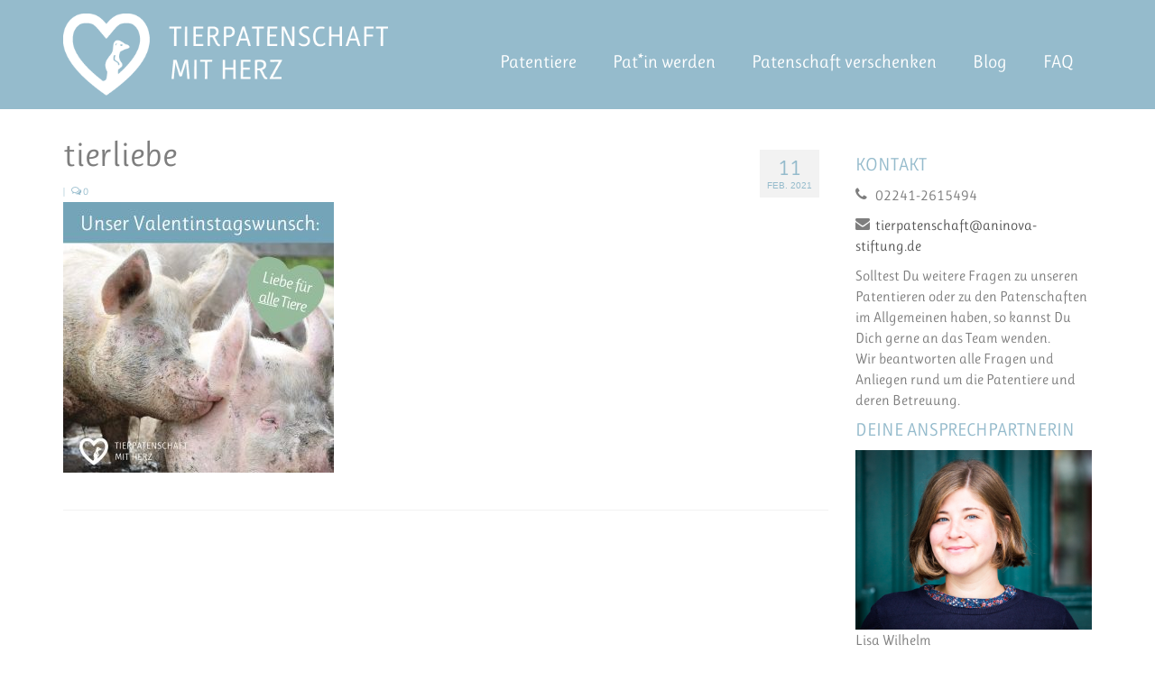

--- FILE ---
content_type: text/css
request_url: https://www.tier-patenschaft.de/wp-content/themes/virtue-child/style.css?ver=3.3.4.1557218478
body_size: 1426
content:
.home_blog { 
margin-left:-8px !important;
margin-right:18px !important;
}
.postdate {
    margin-right: 10px !important;
}
.postlist article {
    margin-bottom: 30px;
    padding: 20px;
    border: none;
    border-color: #eee;
    border-color: rgba(0,0,0,.05);
}
.headerclass {
    background: #95bbcc;
}
.trs-button-r a {
   width: 261px;
  padding-top: 68px;
   padding-bottom: 68px;
   vertical-align: text-middle;
   background-color: #72a4b7!important;
   float: left;
   text-align: center;
   color: #ffffff;
   font-size: 26px;
   line-height: 34px;
   opacity: 1 !important;
}
.trs-button-ra a {
   width: 271px;
  padding-top: 68px;
   padding-bottom: 68px;
   vertical-align: text-middle;
   background-color: #72a4b7!important;
   float: left !important;
   text-align: center;
   color: #ffffff;
   font-size: 26px;
   line-height: 34px;
   opacity: 1 !important;
   }
   .trs-button-ra a:hover {
   opacity: 0.8 !important;
   color: #ffffff !important;
    }
.trs-button-la a {
   width: 271px;
  padding-top: 68px;
   padding-bottom: 68px;
   vertical-align: text-middle;
   background-color: #98b67f !important;
   float: left;
   text-align: center;
   color: #ffffff;
   font-size: 26px;
   line-height: 34px;
   opacity: 1 !important;
    }
   .trs-button-la a:hover {
   opacity: 0.8 !important;
   color: #ffffff !important;
    }
.trs-button-l a {
   width: 261px;
  padding-top: 68px;
   padding-bottom: 68px;
   vertical-align: text-middle;
   background-color: #98b67f !important;
   float: left;
   text-align: center;
   color: #ffffff;
   font-size: 26px;
   margin-right: 23px;
   line-height: 34px;
   opacity: 1 !important;
}
 .trs-button-r a:hover {
   width: 261px;
  padding-top: 68px;
   padding-bottom: 68px;
   vertical-align: text-middle;
   float: left;
   text-align: center;
   font-size: 26px;
   line-height: 34px;
   opacity: 0.8 !important;
      color: #ffffff !important;

}
.trs-button-l a:hover {
   width: 261px;
  padding-top: 68px;
   padding-bottom: 68px;
   vertical-align: text-middle;
   float: left;
   text-align: center;
   font-size: 26px;
   margin-right: 23px;
   line-height: 34px;
   opacity: 0.8 !important;
      color: #ffffff !important;
}
.img_carousel {
	width: 50%;
	float: left;
}
.trs-button-sbn a {
   width: 100%;
   height:150px;
   padding-top: 100px;
   padding-bottom: 15px;
   vertical-align: text-middle;
   background-color: #95BBCC !important;
   background-image:url(../img/sidebar_icon_news.png); background-position: center;
   float: left;
   text-align: center;
   color: #ffffff;
   font-size: 18px;
   margin-right: 20px;
   line-height: 20px;
   opacity: 1 !important;
}
.trs-button-sbn a:hover {
   opacity: 0.8 !important;
   color: #ffffff !important;
}
.trs-button-sbf a {
   width: 100%;
   height:150px;
  padding-top: 95px;
   padding-bottom: 15px;
   vertical-align: text-middle;
   background-color: #95BBCC !important;
   background-image:url(../img/sidebar_icon_fragen_antworten.png); background-position: center;
   float: left;
   text-align: center;
   color: #ffffff;
   font-size: 18px;
   margin-right: 20px;
   line-height: 20px;
   opacity: 1 !important;
}
.trs-button-sbf a:hover {
   opacity: 0.8 !important;
   color: #ffffff !important;
}
.trs-button-sbr a {
   width: 100%;
   height:150px;
  padding-top: 100px;
   padding-bottom: 15px;
   vertical-align: text-middle;
   background-color: #95BBCC !important;
   background-image:url(../img/sidebar_icon_regenbogen.png); background-position: center;
   float: left;
   text-align: center;
   color: #ffffff;
   font-size: 18px;
   margin-right: 20px;
   line-height: 20px;
   opacity: 1 !important;
}
.trs-button-sbr a:hover {
   opacity: 0.8 !important;
   color: #ffffff !important;
}
   .trs-button-sbh a {
   width: 100%;
   height:150px;
  padding-top: 100px;
   padding-bottom: 15px;
   vertical-align: text-middle;
   background-color: #95BBCC !important;
   background-image:url(../img/sidebar_icon_hilfe_kommt_an.png); background-position: center;
   float: left;
   text-align: center;
   color: #ffffff;
   font-size: 18px;
   margin-right: 20px;
   line-height: 20px;
   opacity: 1 !important;
}
.trs-button-sbh a:hover {
   opacity: 0.8 !important;
   color: #ffffff !important;
}
.trs-button-p a {
   width: 100%;
   vertical-align: text-middle;
   background-color: #95BBCC !important;
   float: left;
   text-align: center;
   line-height: 50px;
   color: #ffffff;
   font-size: 18px;
   margin-bottom: 20px;
   opacity: 1 !important;
}
.trs-button-p a:hover {
   width: 100%;
   vertical-align: text-middle;
   float: left;
   text-align: center;
   font-size: 18px;
   line-height: 50px;
   margin-bottom: 20px;
   opacity: 0.8 !important;
   color: #ffffff !important;
}
.regenbogen {
	background-image: url(../img/regenbogenbruecke.png);
min-height: 855px;
}
.current-menu-item,
.current_page_item {
border-bottom: 8px solid !important;
border-color: #fff !important;
max-width: 250px;
}
.metaslider .caption-wrap {
    position: absolute;
    bottom: 0;
    left: 48% !important;
    background: white !important;
    color: #333 !important;
    opacity: 0.7;
    margin: 0;
    display: block;
    width: 48% !important;
    line-height: 1.4em;
}
.metaslider .slides img {
    width: 48% !important;
    display: block;
}
.kad-mobile-nav .kad-nav-inner li a, .kad-nav-inner .kad-mnav, .nav-trigger-case {
    color: rgba(255, 255, 255, 0.8);

}
.nav-trigger a:hover{
    color: rgba(255, 255, 255, 0.8);
opacitiy: 1;
}
.mobileclass {  background: none;}
.nav-trigger-case:hover{
    color: #fff !important;
opacitiy: 1.0;
}
#nav-main ul.sf-menu a:hover {
    font-family: Ruluko;
    line-height: 18px;
    font-weight: 400;
    font-style: normal;
    color: #ddd;
    font-size: 20px;
}/*
Theme Name: Virtue Child
Theme URI: https://kadencethemes.com/product/virtue-free-theme/
Template: virtue
Author: Kadence Themes
Author URI: https://kadencethemes.com/
Description: The Virtue theme is extremely versatile with tons of options, easy to customize and loaded with great features. Virtue has Schema microdata integrated making it a step ahead for your sites SEO ranks. The clean modern design is built with html5 and css3 and uses the powerful responsive framework from Bootstrap to be a fully responsive and mobile friendly. Virtue adds full support for gutenberg and wide and fullwidth blocks. It's fully ecommerce (Woocommerce) ready with all the tools you need to design an awesome online store. The versatile design is perfect for any kind of business, online store, portfolio or personal site. Virtue is Schema ready. We built Virtue with a powerful options panel where you can set things like your home layout, sliders, custom fonts, and completely customize your look without writing any CSS. You are going to love how easy this theme is to work with. Virtue was built and designed by Kadence Themes.
Tags: custom-colors,two-columns,one-column,custom-header,custom-menu,featured-images,translation-ready,theme-options,blog,e-commerce,portfolio,rtl-language-support
Version: 3.3.4.1557218478
Updated: 2019-05-07 10:41:18

*/



--- FILE ---
content_type: text/css
request_url: https://www.tier-patenschaft.de/evo/custom.css
body_size: 1119
content:
/* ruluko-regular - latin */
@font-face {
    font-family: 'Ruluko';
    font-style: normal;
    font-weight: 400;
    src: local(''),
        url('gfonts/ruluko-v21-latin-regular.woff2') format('woff2'),
        /* Chrome 26+, Opera 23+, Firefox 39+ */
        url('gfonts/ruluko-v21-latin-regular.woff') format('woff');
    /* Chrome 6+, Firefox 3.6+, IE 9+, Safari 5.1+ */
}

*,
h1,
h2,
h3,
h4,
h5,
h6,
p,
span,
li {
    font-family: 'Ruluko';
}

.slick-next {
    right: 18px;
}

.slick-prev {
    left: 0;
}

.slick-prev,
.slick-next {
    opacity: 0;
    transition: all 0.2s;
}

.slick-slider:hover .slick-prev,
.slick-slider:hover .slick-next {
    opacity: 0.5;
}

.slick-prev:hover,
.slick-next:hover {
    opacity: 1 !important;
}

.slick-next:before {
    content: "›";
    font-size: 30px;
}

.slick-prev:before {
    content: "‹";
    font-size: 30px;
}

.slick-prev:hover,
.slick-next:hover,
.slick-prev,
.slick-next {
    background: #fff !important;
    height: 75px;
    width: 35px;
    z-index: 1;
}

.slick-prev:before,
.slick-next:before {
    color: #333;
    top: -0.5rem;
    position: relative;
}

.vc_grid-item-mini.vc_is-hover .vc_gitem-animate-scaleIn .vc_gitem-zone-a {
    transform: scale(1);
}

#patentiere_grid {
    margin-bottom: 3rem;
}

#patentiere_grid .vc_grid-item {
    height: 387px;
}

#patentiere_grid .vc_grid-item .vc_grid-item-mini {
    margin-top: -40px;
}

#patentiere_grid .vc_gitem-zone {
    background-position: 50% 50%;
}

#patentiere_grid .vc_grid-item .tiername_grid {
    opacity: 0;
    transition: all 0.2s;
    padding: 1rem 0 !important;
}

#patentiere_grid .vc_grid-item:hover .tiername_grid {
    opacity: 1;
}

#patentiere_grid .vc_gitem-zone-c {
    bottom: 0 !important;
}

#patentiere_grid div.vc_grid-item-mini.vc_clearfix>div>div.vc_gitem-zone:before {
    background: rgba(255, 255, 255, 0);
    width: 100%;
    height: 100%;
    top: 0;
    right: 0;
    bottom: 0;
    left: 0;
    transition: all 0.2s;
}

#patentiere_grid div.vc_grid-item-mini.vc_clearfix:hover>div>div.vc_gitem-zone:before {
    background: rgba(255, 255, 255, 0.25);
}


/* ------------------------------------ */

#post_grid .vc_pageable-slide-wrapper .vc_grid-item .vc_grid-item-mini {
    display: flex;
    border: 1px solid rgba(0, 0, 0, 0.05);
}

#post_grid .vc_gitem-zone {
    border: 0 none !important;
}

#post_grid .vc_pageable-slide-wrapper .vc_grid-item .vc_grid-item-mini .vc_gitem-animate-scaleIn {
    flex: 0 0 40%;
}

#post_grid .vc_pageable-slide-wrapper .vc_grid-item .vc_grid-item-mini .vc_gitem-animate-scaleIn .vc_gitem-zone {
    height: 100% !important;
}

#post_grid div.vc_grid-item-mini>div.neuigkeiten_block>div>div:nth-child(1)>div.vc_col-sm-12 {
    color: #95bbcc;
    background: #f2f2f2;
    float: right;
    width: 55px;
    height: 55px;
    margin: 1rem 1rem 0 0;
    padding: 0;
    text-align: center;
}

#post_grid>div>div>div>div:nth-child(1)>div.vc_grid-item-mini.vc_clearfix>div.vc_gitem-zone.vc_gitem-zone-c.neuigkeiten_block.vc_custom_1613647508413>div>div:nth-child(1)>div>div>div,
#post_grid>div>div>div>div:nth-child(2)>div.vc_grid-item-mini.vc_clearfix>div.vc_gitem-zone.vc_gitem-zone-c.neuigkeiten_block.vc_custom_1613647508413>div>div:nth-child(1)>div>div>div {
    text-align: center !important;
    padding-top: 8px;
}

#post_grid .vc_custom_heading span.day {
    font-size: 24px !important;
}

#post_grid .vc_custom_heading span.rest {
    white-space: nowrap;
}

#post_grid .neuigkeiten_titel {
    width: 70%;
    margin-top: -4rem;
}

#post_grid .neuigkeiten_titel h5 {
    color: #7e7e7e;
    font-size: 24px;
}

.n2-ss-slider .n2-ss-layer {
    transform: none !important;
    margin-top: 3rem;
}


/* --------------------------------------------- Slider Desktop / mobil  */

@media only screen and (max-width: 768px) {
    #desktop_slider {}

    #mobile_slider {}
}

@media (min-width: 460px) and (max-width: 900px) {
    #desktop_slider {
        min-height: 750px !important;
    }
}

#desktop_slider * {
    overflow: visible !important;
}


/* [ae] ------------------------------------------------ Newsletter-Anmeldung 2022-06 */

.no-cookie-hinweis {
    display: none;
    background: rgba(0, 0, 0, 0.025);
    padding: 2rem;
}

#abmelden-akk {
    display: none;
}

@media(min-width:481px) {
    #abmelden-akk {
        transform: translateY(-8rem);
    }
}

.kb-button.kt-btn-has-svg-true {
    justify-content: flex-start;
}

--- FILE ---
content_type: application/javascript
request_url: https://www.tier-patenschaft.de/evo/custom.js
body_size: 1019
content:
 jQuery('#patentiere_grid .vc_pageable-slide-wrapper').slick({
     infinite: true,
     slidesToShow: 3,
     slidesToScroll: 1,
     autoplay: true,
     autoplaySpeed: 5000
 });



 jQuery(document).ready(function($) {
     $('#post_grid div.neuigkeiten_block > div > div:nth-child(1) > div > div > div').each(function() {
         addy = $(this).text();
         var day = addy.substr(0, addy.indexOf('.'));
         var rest = addy.substr(addy.indexOf('.') + 1)
         $(this).html('<span class="day">' + day + '</span><span class="rest">' + rest + '</span>');
     });
     //
     // ---- ---- ---- ---- ---- Newsletter Form & Cookie-Zustimmung [2022-06] ---- ---- ---- ---- ---- ---- ---- ---- ---- ---- ---- ---- ---- ---- ---- ---- ---- ---- 
     if ($('.page-id-7467').length > 0) {
         var $tsbNLcode = "<iframe id='newsletter' style='display: block; margin-left: auto; margin-right: auto; max-width: 100%;' src='https://67f07e91.sibforms.com/serve/[base64]' scrolling='auto' allowfullscreen='allowfullscreen' width='100%' height='1200px' frameborder='0'></iframe>";
         var $tsbrevokecode = '<iframe style="display: block; margin-left: auto; margin-right: auto; max-width: 100%;" src="https://67f07e91.sibforms.com/serve/[base64]" width="100%" height="500px" frameborder="0" scrolling="auto" allowfullscreen="allowfullscreen"></iframe>';
         //    
         $tsbCookies = window.BorlabsCookie.getCookie();
         $tsbCookieExt = $tsbCookies.consents['external-media'];
         //
         var $tsbNL = function() {
             if ($tsbCookieExt) {
                 $("#tsbNLreg").hide().append($tsbNLcode).fadeIn(1000);
                 $('#abmelden-akk').fadeIn(1500);
                 $("#tsbNLrevoke").hide().append($tsbrevokecode).fadeIn(1500);
                 console.log('foo');
             } else {
                 // Keine Zustimmung zu externen Medien
                 $('.no-cookie-hinweis').show();
             }
         };
         $tsbNL();
         //     
     }
     $('._brlbs-accept a').click(function() {
         location.reload();
     });
 });